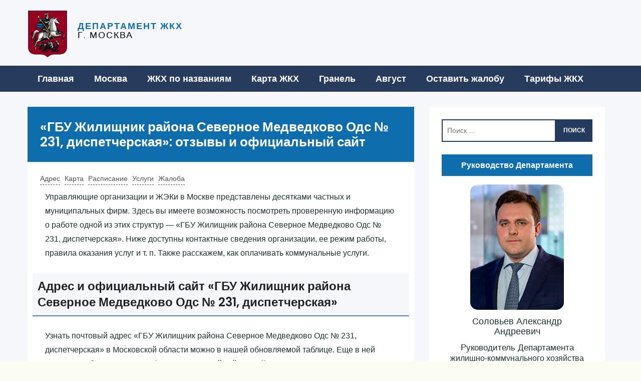

--- FILE ---
content_type: text/html; charset=UTF-8
request_url: https://mos-zhkh.ru/gbu-zhilishchnik-rayona-severnoe-medvedkovo-ods-no-231-dispetcherskaya/
body_size: 20730
content:
<!DOCTYPE html>
<html lang="ru-RU"
	prefix="og: https://ogp.me/ns#" >
<head>
	<!--<script async src="https://pagead2.googlesyndication.com/pagead/js/adsbygoogle.js?client=ca-pub-6392430679148736"
     crossorigin="anonymous"></script>-->
	<meta charset="UTF-8">
	<meta http-equiv="X-UA-Compatible" content="IE=edge">
	<meta name="viewport" content="width=device-width, initial-scale=1">
	<link href="https://fonts.googleapis.com/css?family=Roboto:400,400i,500,500i,700,700i&amp;subset=cyrillic" rel="stylesheet">
	<link rel="stylesheet" href="/wp-content/themes/handbook/css/fontawesome-all.css">
		<title>«‎ГБУ Жилищник района Северное Медведково Одс № 231, диспетчерская»‎: телефон справочной и адрес в Москве</title>

		<!-- All in One SEO 4.1.7 -->
		<meta name="description" content="Для жилищной компании «‎ГБУ Жилищник района Северное Медведково Одс № 231, диспетчерская»‎ указаны: время работы, транспортные связи в Москве, телефон диспетчерской службы и адрес официального сайта." />
		<meta name="robots" content="max-image-preview:large" />
		<link rel="canonical" href="https://mos-zhkh.ru/gbu-zhilishchnik-rayona-severnoe-medvedkovo-ods-no-231-dispetcherskaya/" />
		<meta property="og:locale" content="ru_RU" />
		<meta property="og:site_name" content="ЖКХ Москва -" />
		<meta property="og:type" content="article" />
		<meta property="og:title" content="«‎ГБУ Жилищник района Северное Медведково Одс № 231, диспетчерская»‎: телефон справочной и адрес в Москве" />
		<meta property="og:description" content="Для жилищной компании «‎ГБУ Жилищник района Северное Медведково Одс № 231, диспетчерская»‎ указаны: время работы, транспортные связи в Москве, телефон диспетчерской службы и адрес официального сайта." />
		<meta property="og:url" content="https://mos-zhkh.ru/gbu-zhilishchnik-rayona-severnoe-medvedkovo-ods-no-231-dispetcherskaya/" />
		<meta property="og:image" content="https://mos-zhkh.ru/wp-content/uploads/logo.png" />
		<meta property="og:image:secure_url" content="https://mos-zhkh.ru/wp-content/uploads/logo.png" />
		<meta property="og:image:width" content="134" />
		<meta property="og:image:height" content="160" />
		<meta property="article:published_time" content="2021-07-20T03:20:44+00:00" />
		<meta property="article:modified_time" content="-001-11-30T00:00:00+00:00" />
		<meta name="twitter:card" content="summary" />
		<meta name="twitter:title" content="«‎ГБУ Жилищник района Северное Медведково Одс № 231, диспетчерская»‎: телефон справочной и адрес в Москве" />
		<meta name="twitter:description" content="Для жилищной компании «‎ГБУ Жилищник района Северное Медведково Одс № 231, диспетчерская»‎ указаны: время работы, транспортные связи в Москве, телефон диспетчерской службы и адрес официального сайта." />
		<meta name="twitter:image" content="https://mos-zhkh.ru/wp-content/uploads/logo.png" />
		<script type="application/ld+json" class="aioseo-schema">
			{"@context":"https:\/\/schema.org","@graph":[{"@type":"WebSite","@id":"https:\/\/mos-zhkh.ru\/#website","url":"https:\/\/mos-zhkh.ru\/","name":"\u0416\u041a\u0425 \u041c\u043e\u0441\u043a\u0432\u0430","inLanguage":"ru-RU","publisher":{"@id":"https:\/\/mos-zhkh.ru\/#organization"}},{"@type":"Organization","@id":"https:\/\/mos-zhkh.ru\/#organization","name":"\u0416\u041a\u0425 \u041c\u043e\u0441\u043a\u0432\u0430","url":"https:\/\/mos-zhkh.ru\/","logo":{"@type":"ImageObject","@id":"https:\/\/mos-zhkh.ru\/#organizationLogo","url":"https:\/\/mos-zhkh.ru\/wp-content\/uploads\/logo.png","width":134,"height":160,"caption":"\u041b\u043e\u0433\u043e\u0442\u0438\u043f"},"image":{"@id":"https:\/\/mos-zhkh.ru\/#organizationLogo"}},{"@type":"BreadcrumbList","@id":"https:\/\/mos-zhkh.ru\/gbu-zhilishchnik-rayona-severnoe-medvedkovo-ods-no-231-dispetcherskaya\/#breadcrumblist","itemListElement":[{"@type":"ListItem","@id":"https:\/\/mos-zhkh.ru\/#listItem","position":1,"item":{"@type":"WebPage","@id":"https:\/\/mos-zhkh.ru\/","name":"\u0413\u043b\u0430\u0432\u043d\u0430\u044f","description":"\u041d\u0430 \u043d\u0430\u0448\u0435\u043c \u0441\u0430\u0439\u0442\u0435 \u0441\u043c\u043e\u0436\u0435\u0442\u0435 \u043d\u0430\u0439\u0442\u0438 \u0430\u0434\u0440\u0435\u0441\u0430 \u0438 \u0442\u0435\u043b\u0435\u0444\u043e\u043d\u044b \u0443\u043f\u0440\u0430\u0432\u043b\u044f\u044e\u0449\u0438\u0445 \u043a\u043e\u043c\u043f\u0430\u043d\u0438\u0439 \u0432 \u0440\u0430\u0439\u043e\u043d\u0430\u0445 \u0438 \u043e\u043a\u0440\u0443\u0433\u0430\u0445 \u041c\u043e\u0441\u043a\u0432\u044b. \u0410\u0434\u0440\u0435\u0441\u0430 \u0438 \u0440\u0435\u0436\u0438\u043c \u0440\u0430\u0431\u043e\u0442\u044b \u0432\u0441\u0435\u0445 \u0416\u042d\u041a\u043e\u0432 \u0438 \u0422\u0421\u0416 \u0433\u043e\u0440\u043e\u0434\u043e\u0432 \u0438 \u043d\u0430\u0441\u0435\u043b\u0435\u043d\u043d\u044b\u0445 \u043f\u0443\u043d\u043a\u0442\u043e\u0432 \u041c\u043e\u0441\u043a\u043e\u0432\u0441\u043a\u043e\u0439 \u043e\u0431\u043b\u0430\u0441\u0442\u0438. \u041e\u0431\u044f\u0437\u0430\u043d\u043d\u043e\u0441\u0442\u0438 \u0443\u043f\u0440\u0430\u0432\u043b\u044f\u044e\u0449\u0435\u0439 \u043a\u043e\u043c\u043f\u0430\u043d\u0438\u0438 \u043f\u043e \u0416\u041a \u0420\u0424.","url":"https:\/\/mos-zhkh.ru\/"},"nextItem":"https:\/\/mos-zhkh.ru\/gbu-zhilishchnik-rayona-severnoe-medvedkovo-ods-no-231-dispetcherskaya\/#listItem"},{"@type":"ListItem","@id":"https:\/\/mos-zhkh.ru\/gbu-zhilishchnik-rayona-severnoe-medvedkovo-ods-no-231-dispetcherskaya\/#listItem","position":2,"item":{"@type":"WebPage","@id":"https:\/\/mos-zhkh.ru\/gbu-zhilishchnik-rayona-severnoe-medvedkovo-ods-no-231-dispetcherskaya\/","name":"\u00ab\u200e\u0413\u0411\u0423 \u0416\u0438\u043b\u0438\u0449\u043d\u0438\u043a \u0440\u0430\u0439\u043e\u043d\u0430 \u0421\u0435\u0432\u0435\u0440\u043d\u043e\u0435 \u041c\u0435\u0434\u0432\u0435\u0434\u043a\u043e\u0432\u043e \u041e\u0434\u0441 \u2116 231, \u0434\u0438\u0441\u043f\u0435\u0442\u0447\u0435\u0440\u0441\u043a\u0430\u044f\u00bb\u200e: \u043e\u0442\u0437\u044b\u0432\u044b \u0438 \u043e\u0444\u0438\u0446\u0438\u0430\u043b\u044c\u043d\u044b\u0439 \u0441\u0430\u0439\u0442","description":"\u0414\u043b\u044f \u0436\u0438\u043b\u0438\u0449\u043d\u043e\u0439 \u043a\u043e\u043c\u043f\u0430\u043d\u0438\u0438 \u00ab\u200e\u0413\u0411\u0423 \u0416\u0438\u043b\u0438\u0449\u043d\u0438\u043a \u0440\u0430\u0439\u043e\u043d\u0430 \u0421\u0435\u0432\u0435\u0440\u043d\u043e\u0435 \u041c\u0435\u0434\u0432\u0435\u0434\u043a\u043e\u0432\u043e \u041e\u0434\u0441 \u2116 231, \u0434\u0438\u0441\u043f\u0435\u0442\u0447\u0435\u0440\u0441\u043a\u0430\u044f\u00bb\u200e \u0443\u043a\u0430\u0437\u0430\u043d\u044b: \u0432\u0440\u0435\u043c\u044f \u0440\u0430\u0431\u043e\u0442\u044b, \u0442\u0440\u0430\u043d\u0441\u043f\u043e\u0440\u0442\u043d\u044b\u0435 \u0441\u0432\u044f\u0437\u0438 \u0432 \u041c\u043e\u0441\u043a\u0432\u0435, \u0442\u0435\u043b\u0435\u0444\u043e\u043d \u0434\u0438\u0441\u043f\u0435\u0442\u0447\u0435\u0440\u0441\u043a\u043e\u0439 \u0441\u043b\u0443\u0436\u0431\u044b \u0438 \u0430\u0434\u0440\u0435\u0441 \u043e\u0444\u0438\u0446\u0438\u0430\u043b\u044c\u043d\u043e\u0433\u043e \u0441\u0430\u0439\u0442\u0430.","url":"https:\/\/mos-zhkh.ru\/gbu-zhilishchnik-rayona-severnoe-medvedkovo-ods-no-231-dispetcherskaya\/"},"previousItem":"https:\/\/mos-zhkh.ru\/#listItem"}]},{"@type":"Person","@id":"https:\/\/mos-zhkh.ru\/author\/mirsmoszhkhru\/#author","url":"https:\/\/mos-zhkh.ru\/author\/mirsmoszhkhru\/","name":"mirsmoszhkhru","image":{"@type":"ImageObject","@id":"https:\/\/mos-zhkh.ru\/gbu-zhilishchnik-rayona-severnoe-medvedkovo-ods-no-231-dispetcherskaya\/#authorImage","url":"https:\/\/secure.gravatar.com\/avatar\/e5eb51d5d884d10a4dfe615b8d4909c45ed852e03de48bec91840e809350b933?s=96&d=mm&r=g","width":96,"height":96,"caption":"mirsmoszhkhru"}},{"@type":"WebPage","@id":"https:\/\/mos-zhkh.ru\/gbu-zhilishchnik-rayona-severnoe-medvedkovo-ods-no-231-dispetcherskaya\/#webpage","url":"https:\/\/mos-zhkh.ru\/gbu-zhilishchnik-rayona-severnoe-medvedkovo-ods-no-231-dispetcherskaya\/","name":"\u00ab\u200e\u0413\u0411\u0423 \u0416\u0438\u043b\u0438\u0449\u043d\u0438\u043a \u0440\u0430\u0439\u043e\u043d\u0430 \u0421\u0435\u0432\u0435\u0440\u043d\u043e\u0435 \u041c\u0435\u0434\u0432\u0435\u0434\u043a\u043e\u0432\u043e \u041e\u0434\u0441 \u2116 231, \u0434\u0438\u0441\u043f\u0435\u0442\u0447\u0435\u0440\u0441\u043a\u0430\u044f\u00bb\u200e: \u0442\u0435\u043b\u0435\u0444\u043e\u043d \u0441\u043f\u0440\u0430\u0432\u043e\u0447\u043d\u043e\u0439 \u0438 \u0430\u0434\u0440\u0435\u0441 \u0432 \u041c\u043e\u0441\u043a\u0432\u0435","description":"\u0414\u043b\u044f \u0436\u0438\u043b\u0438\u0449\u043d\u043e\u0439 \u043a\u043e\u043c\u043f\u0430\u043d\u0438\u0438 \u00ab\u200e\u0413\u0411\u0423 \u0416\u0438\u043b\u0438\u0449\u043d\u0438\u043a \u0440\u0430\u0439\u043e\u043d\u0430 \u0421\u0435\u0432\u0435\u0440\u043d\u043e\u0435 \u041c\u0435\u0434\u0432\u0435\u0434\u043a\u043e\u0432\u043e \u041e\u0434\u0441 \u2116 231, \u0434\u0438\u0441\u043f\u0435\u0442\u0447\u0435\u0440\u0441\u043a\u0430\u044f\u00bb\u200e \u0443\u043a\u0430\u0437\u0430\u043d\u044b: \u0432\u0440\u0435\u043c\u044f \u0440\u0430\u0431\u043e\u0442\u044b, \u0442\u0440\u0430\u043d\u0441\u043f\u043e\u0440\u0442\u043d\u044b\u0435 \u0441\u0432\u044f\u0437\u0438 \u0432 \u041c\u043e\u0441\u043a\u0432\u0435, \u0442\u0435\u043b\u0435\u0444\u043e\u043d \u0434\u0438\u0441\u043f\u0435\u0442\u0447\u0435\u0440\u0441\u043a\u043e\u0439 \u0441\u043b\u0443\u0436\u0431\u044b \u0438 \u0430\u0434\u0440\u0435\u0441 \u043e\u0444\u0438\u0446\u0438\u0430\u043b\u044c\u043d\u043e\u0433\u043e \u0441\u0430\u0439\u0442\u0430.","inLanguage":"ru-RU","isPartOf":{"@id":"https:\/\/mos-zhkh.ru\/#website"},"breadcrumb":{"@id":"https:\/\/mos-zhkh.ru\/gbu-zhilishchnik-rayona-severnoe-medvedkovo-ods-no-231-dispetcherskaya\/#breadcrumblist"},"author":"https:\/\/mos-zhkh.ru\/author\/mirsmoszhkhru\/#author","creator":"https:\/\/mos-zhkh.ru\/author\/mirsmoszhkhru\/#author","datePublished":"2021-07-20T03:20:44+03:00","dateModified":"-0001-11-30T00:00:00+03:00"},{"@type":"BlogPosting","@id":"https:\/\/mos-zhkh.ru\/gbu-zhilishchnik-rayona-severnoe-medvedkovo-ods-no-231-dispetcherskaya\/#blogposting","name":"\u00ab\u200e\u0413\u0411\u0423 \u0416\u0438\u043b\u0438\u0449\u043d\u0438\u043a \u0440\u0430\u0439\u043e\u043d\u0430 \u0421\u0435\u0432\u0435\u0440\u043d\u043e\u0435 \u041c\u0435\u0434\u0432\u0435\u0434\u043a\u043e\u0432\u043e \u041e\u0434\u0441 \u2116 231, \u0434\u0438\u0441\u043f\u0435\u0442\u0447\u0435\u0440\u0441\u043a\u0430\u044f\u00bb\u200e: \u0442\u0435\u043b\u0435\u0444\u043e\u043d \u0441\u043f\u0440\u0430\u0432\u043e\u0447\u043d\u043e\u0439 \u0438 \u0430\u0434\u0440\u0435\u0441 \u0432 \u041c\u043e\u0441\u043a\u0432\u0435","description":"\u0414\u043b\u044f \u0436\u0438\u043b\u0438\u0449\u043d\u043e\u0439 \u043a\u043e\u043c\u043f\u0430\u043d\u0438\u0438 \u00ab\u200e\u0413\u0411\u0423 \u0416\u0438\u043b\u0438\u0449\u043d\u0438\u043a \u0440\u0430\u0439\u043e\u043d\u0430 \u0421\u0435\u0432\u0435\u0440\u043d\u043e\u0435 \u041c\u0435\u0434\u0432\u0435\u0434\u043a\u043e\u0432\u043e \u041e\u0434\u0441 \u2116 231, \u0434\u0438\u0441\u043f\u0435\u0442\u0447\u0435\u0440\u0441\u043a\u0430\u044f\u00bb\u200e \u0443\u043a\u0430\u0437\u0430\u043d\u044b: \u0432\u0440\u0435\u043c\u044f \u0440\u0430\u0431\u043e\u0442\u044b, \u0442\u0440\u0430\u043d\u0441\u043f\u043e\u0440\u0442\u043d\u044b\u0435 \u0441\u0432\u044f\u0437\u0438 \u0432 \u041c\u043e\u0441\u043a\u0432\u0435, \u0442\u0435\u043b\u0435\u0444\u043e\u043d \u0434\u0438\u0441\u043f\u0435\u0442\u0447\u0435\u0440\u0441\u043a\u043e\u0439 \u0441\u043b\u0443\u0436\u0431\u044b \u0438 \u0430\u0434\u0440\u0435\u0441 \u043e\u0444\u0438\u0446\u0438\u0430\u043b\u044c\u043d\u043e\u0433\u043e \u0441\u0430\u0439\u0442\u0430.","inLanguage":"ru-RU","headline":"\u00ab\u200e\u0413\u0411\u0423 \u0416\u0438\u043b\u0438\u0449\u043d\u0438\u043a \u0440\u0430\u0439\u043e\u043d\u0430 \u0421\u0435\u0432\u0435\u0440\u043d\u043e\u0435 \u041c\u0435\u0434\u0432\u0435\u0434\u043a\u043e\u0432\u043e \u041e\u0434\u0441 \u2116 231, \u0434\u0438\u0441\u043f\u0435\u0442\u0447\u0435\u0440\u0441\u043a\u0430\u044f\u00bb\u200e: \u043e\u0442\u0437\u044b\u0432\u044b \u0438 \u043e\u0444\u0438\u0446\u0438\u0430\u043b\u044c\u043d\u044b\u0439 \u0441\u0430\u0439\u0442","author":{"@id":"https:\/\/mos-zhkh.ru\/author\/mirsmoszhkhru\/#author"},"publisher":{"@id":"https:\/\/mos-zhkh.ru\/#organization"},"datePublished":"2021-07-20T03:20:44+03:00","dateModified":"-0001-11-30T00:00:00+03:00","articleSection":"\u0412\u0441\u0435 \u0416\u041a\u0425","mainEntityOfPage":{"@id":"https:\/\/mos-zhkh.ru\/gbu-zhilishchnik-rayona-severnoe-medvedkovo-ods-no-231-dispetcherskaya\/#webpage"},"isPartOf":{"@id":"https:\/\/mos-zhkh.ru\/gbu-zhilishchnik-rayona-severnoe-medvedkovo-ods-no-231-dispetcherskaya\/#webpage"},"image":{"@type":"ImageObject","@id":"https:\/\/mos-zhkh.ru\/#articleImage","url":"https:\/\/mos-zhkh.ru\/wp-content\/uploads\/podat-pokazaniya-shchetchika.jpg","width":1525,"height":824,"caption":"\u041a\u0430\u043a \u043f\u043e\u0434\u0430\u0442\u044c \u043f\u043e\u043a\u0430\u0437\u0430\u043d\u0438\u044f \u0441\u0447\u0435\u0442\u0447\u0438\u043a\u0430"}}]}
		</script>
		<!-- All in One SEO -->


		<style type="text/css">
			.mistape-test, .mistape_mistake_inner {color: #E42029 !important;}
			#mistape_dialog h2::before, #mistape_dialog .mistape_action, .mistape-letter-back {background-color: #E42029 !important; }
			#mistape_reported_text:before, #mistape_reported_text:after {border-color: #E42029 !important;}
            .mistape-letter-front .front-left {border-left-color: #E42029 !important;}
            .mistape-letter-front .front-right {border-right-color: #E42029 !important;}
            .mistape-letter-front .front-bottom, .mistape-letter-back > .mistape-letter-back-top, .mistape-letter-top {border-bottom-color: #E42029 !important;}
            .mistape-logo svg {fill: #E42029 !important;}
		</style>
		<style id='wp-img-auto-sizes-contain-inline-css' type='text/css'>
img:is([sizes=auto i],[sizes^="auto," i]){contain-intrinsic-size:3000px 1500px}
/*# sourceURL=wp-img-auto-sizes-contain-inline-css */
</style>
<style id='wp-block-library-inline-css' type='text/css'>
:root{--wp-block-synced-color:#7a00df;--wp-block-synced-color--rgb:122,0,223;--wp-bound-block-color:var(--wp-block-synced-color);--wp-editor-canvas-background:#ddd;--wp-admin-theme-color:#007cba;--wp-admin-theme-color--rgb:0,124,186;--wp-admin-theme-color-darker-10:#006ba1;--wp-admin-theme-color-darker-10--rgb:0,107,160.5;--wp-admin-theme-color-darker-20:#005a87;--wp-admin-theme-color-darker-20--rgb:0,90,135;--wp-admin-border-width-focus:2px}@media (min-resolution:192dpi){:root{--wp-admin-border-width-focus:1.5px}}.wp-element-button{cursor:pointer}:root .has-very-light-gray-background-color{background-color:#eee}:root .has-very-dark-gray-background-color{background-color:#313131}:root .has-very-light-gray-color{color:#eee}:root .has-very-dark-gray-color{color:#313131}:root .has-vivid-green-cyan-to-vivid-cyan-blue-gradient-background{background:linear-gradient(135deg,#00d084,#0693e3)}:root .has-purple-crush-gradient-background{background:linear-gradient(135deg,#34e2e4,#4721fb 50%,#ab1dfe)}:root .has-hazy-dawn-gradient-background{background:linear-gradient(135deg,#faaca8,#dad0ec)}:root .has-subdued-olive-gradient-background{background:linear-gradient(135deg,#fafae1,#67a671)}:root .has-atomic-cream-gradient-background{background:linear-gradient(135deg,#fdd79a,#004a59)}:root .has-nightshade-gradient-background{background:linear-gradient(135deg,#330968,#31cdcf)}:root .has-midnight-gradient-background{background:linear-gradient(135deg,#020381,#2874fc)}:root{--wp--preset--font-size--normal:16px;--wp--preset--font-size--huge:42px}.has-regular-font-size{font-size:1em}.has-larger-font-size{font-size:2.625em}.has-normal-font-size{font-size:var(--wp--preset--font-size--normal)}.has-huge-font-size{font-size:var(--wp--preset--font-size--huge)}.has-text-align-center{text-align:center}.has-text-align-left{text-align:left}.has-text-align-right{text-align:right}.has-fit-text{white-space:nowrap!important}#end-resizable-editor-section{display:none}.aligncenter{clear:both}.items-justified-left{justify-content:flex-start}.items-justified-center{justify-content:center}.items-justified-right{justify-content:flex-end}.items-justified-space-between{justify-content:space-between}.screen-reader-text{border:0;clip-path:inset(50%);height:1px;margin:-1px;overflow:hidden;padding:0;position:absolute;width:1px;word-wrap:normal!important}.screen-reader-text:focus{background-color:#ddd;clip-path:none;color:#444;display:block;font-size:1em;height:auto;left:5px;line-height:normal;padding:15px 23px 14px;text-decoration:none;top:5px;width:auto;z-index:100000}html :where(.has-border-color){border-style:solid}html :where([style*=border-top-color]){border-top-style:solid}html :where([style*=border-right-color]){border-right-style:solid}html :where([style*=border-bottom-color]){border-bottom-style:solid}html :where([style*=border-left-color]){border-left-style:solid}html :where([style*=border-width]){border-style:solid}html :where([style*=border-top-width]){border-top-style:solid}html :where([style*=border-right-width]){border-right-style:solid}html :where([style*=border-bottom-width]){border-bottom-style:solid}html :where([style*=border-left-width]){border-left-style:solid}html :where(img[class*=wp-image-]){height:auto;max-width:100%}:where(figure){margin:0 0 1em}html :where(.is-position-sticky){--wp-admin--admin-bar--position-offset:var(--wp-admin--admin-bar--height,0px)}@media screen and (max-width:600px){html :where(.is-position-sticky){--wp-admin--admin-bar--position-offset:0px}}

/*# sourceURL=wp-block-library-inline-css */
</style><style id='global-styles-inline-css' type='text/css'>
:root{--wp--preset--aspect-ratio--square: 1;--wp--preset--aspect-ratio--4-3: 4/3;--wp--preset--aspect-ratio--3-4: 3/4;--wp--preset--aspect-ratio--3-2: 3/2;--wp--preset--aspect-ratio--2-3: 2/3;--wp--preset--aspect-ratio--16-9: 16/9;--wp--preset--aspect-ratio--9-16: 9/16;--wp--preset--color--black: #000000;--wp--preset--color--cyan-bluish-gray: #abb8c3;--wp--preset--color--white: #ffffff;--wp--preset--color--pale-pink: #f78da7;--wp--preset--color--vivid-red: #cf2e2e;--wp--preset--color--luminous-vivid-orange: #ff6900;--wp--preset--color--luminous-vivid-amber: #fcb900;--wp--preset--color--light-green-cyan: #7bdcb5;--wp--preset--color--vivid-green-cyan: #00d084;--wp--preset--color--pale-cyan-blue: #8ed1fc;--wp--preset--color--vivid-cyan-blue: #0693e3;--wp--preset--color--vivid-purple: #9b51e0;--wp--preset--gradient--vivid-cyan-blue-to-vivid-purple: linear-gradient(135deg,rgb(6,147,227) 0%,rgb(155,81,224) 100%);--wp--preset--gradient--light-green-cyan-to-vivid-green-cyan: linear-gradient(135deg,rgb(122,220,180) 0%,rgb(0,208,130) 100%);--wp--preset--gradient--luminous-vivid-amber-to-luminous-vivid-orange: linear-gradient(135deg,rgb(252,185,0) 0%,rgb(255,105,0) 100%);--wp--preset--gradient--luminous-vivid-orange-to-vivid-red: linear-gradient(135deg,rgb(255,105,0) 0%,rgb(207,46,46) 100%);--wp--preset--gradient--very-light-gray-to-cyan-bluish-gray: linear-gradient(135deg,rgb(238,238,238) 0%,rgb(169,184,195) 100%);--wp--preset--gradient--cool-to-warm-spectrum: linear-gradient(135deg,rgb(74,234,220) 0%,rgb(151,120,209) 20%,rgb(207,42,186) 40%,rgb(238,44,130) 60%,rgb(251,105,98) 80%,rgb(254,248,76) 100%);--wp--preset--gradient--blush-light-purple: linear-gradient(135deg,rgb(255,206,236) 0%,rgb(152,150,240) 100%);--wp--preset--gradient--blush-bordeaux: linear-gradient(135deg,rgb(254,205,165) 0%,rgb(254,45,45) 50%,rgb(107,0,62) 100%);--wp--preset--gradient--luminous-dusk: linear-gradient(135deg,rgb(255,203,112) 0%,rgb(199,81,192) 50%,rgb(65,88,208) 100%);--wp--preset--gradient--pale-ocean: linear-gradient(135deg,rgb(255,245,203) 0%,rgb(182,227,212) 50%,rgb(51,167,181) 100%);--wp--preset--gradient--electric-grass: linear-gradient(135deg,rgb(202,248,128) 0%,rgb(113,206,126) 100%);--wp--preset--gradient--midnight: linear-gradient(135deg,rgb(2,3,129) 0%,rgb(40,116,252) 100%);--wp--preset--font-size--small: 13px;--wp--preset--font-size--medium: 20px;--wp--preset--font-size--large: 36px;--wp--preset--font-size--x-large: 42px;--wp--preset--spacing--20: 0.44rem;--wp--preset--spacing--30: 0.67rem;--wp--preset--spacing--40: 1rem;--wp--preset--spacing--50: 1.5rem;--wp--preset--spacing--60: 2.25rem;--wp--preset--spacing--70: 3.38rem;--wp--preset--spacing--80: 5.06rem;--wp--preset--shadow--natural: 6px 6px 9px rgba(0, 0, 0, 0.2);--wp--preset--shadow--deep: 12px 12px 50px rgba(0, 0, 0, 0.4);--wp--preset--shadow--sharp: 6px 6px 0px rgba(0, 0, 0, 0.2);--wp--preset--shadow--outlined: 6px 6px 0px -3px rgb(255, 255, 255), 6px 6px rgb(0, 0, 0);--wp--preset--shadow--crisp: 6px 6px 0px rgb(0, 0, 0);}:where(.is-layout-flex){gap: 0.5em;}:where(.is-layout-grid){gap: 0.5em;}body .is-layout-flex{display: flex;}.is-layout-flex{flex-wrap: wrap;align-items: center;}.is-layout-flex > :is(*, div){margin: 0;}body .is-layout-grid{display: grid;}.is-layout-grid > :is(*, div){margin: 0;}:where(.wp-block-columns.is-layout-flex){gap: 2em;}:where(.wp-block-columns.is-layout-grid){gap: 2em;}:where(.wp-block-post-template.is-layout-flex){gap: 1.25em;}:where(.wp-block-post-template.is-layout-grid){gap: 1.25em;}.has-black-color{color: var(--wp--preset--color--black) !important;}.has-cyan-bluish-gray-color{color: var(--wp--preset--color--cyan-bluish-gray) !important;}.has-white-color{color: var(--wp--preset--color--white) !important;}.has-pale-pink-color{color: var(--wp--preset--color--pale-pink) !important;}.has-vivid-red-color{color: var(--wp--preset--color--vivid-red) !important;}.has-luminous-vivid-orange-color{color: var(--wp--preset--color--luminous-vivid-orange) !important;}.has-luminous-vivid-amber-color{color: var(--wp--preset--color--luminous-vivid-amber) !important;}.has-light-green-cyan-color{color: var(--wp--preset--color--light-green-cyan) !important;}.has-vivid-green-cyan-color{color: var(--wp--preset--color--vivid-green-cyan) !important;}.has-pale-cyan-blue-color{color: var(--wp--preset--color--pale-cyan-blue) !important;}.has-vivid-cyan-blue-color{color: var(--wp--preset--color--vivid-cyan-blue) !important;}.has-vivid-purple-color{color: var(--wp--preset--color--vivid-purple) !important;}.has-black-background-color{background-color: var(--wp--preset--color--black) !important;}.has-cyan-bluish-gray-background-color{background-color: var(--wp--preset--color--cyan-bluish-gray) !important;}.has-white-background-color{background-color: var(--wp--preset--color--white) !important;}.has-pale-pink-background-color{background-color: var(--wp--preset--color--pale-pink) !important;}.has-vivid-red-background-color{background-color: var(--wp--preset--color--vivid-red) !important;}.has-luminous-vivid-orange-background-color{background-color: var(--wp--preset--color--luminous-vivid-orange) !important;}.has-luminous-vivid-amber-background-color{background-color: var(--wp--preset--color--luminous-vivid-amber) !important;}.has-light-green-cyan-background-color{background-color: var(--wp--preset--color--light-green-cyan) !important;}.has-vivid-green-cyan-background-color{background-color: var(--wp--preset--color--vivid-green-cyan) !important;}.has-pale-cyan-blue-background-color{background-color: var(--wp--preset--color--pale-cyan-blue) !important;}.has-vivid-cyan-blue-background-color{background-color: var(--wp--preset--color--vivid-cyan-blue) !important;}.has-vivid-purple-background-color{background-color: var(--wp--preset--color--vivid-purple) !important;}.has-black-border-color{border-color: var(--wp--preset--color--black) !important;}.has-cyan-bluish-gray-border-color{border-color: var(--wp--preset--color--cyan-bluish-gray) !important;}.has-white-border-color{border-color: var(--wp--preset--color--white) !important;}.has-pale-pink-border-color{border-color: var(--wp--preset--color--pale-pink) !important;}.has-vivid-red-border-color{border-color: var(--wp--preset--color--vivid-red) !important;}.has-luminous-vivid-orange-border-color{border-color: var(--wp--preset--color--luminous-vivid-orange) !important;}.has-luminous-vivid-amber-border-color{border-color: var(--wp--preset--color--luminous-vivid-amber) !important;}.has-light-green-cyan-border-color{border-color: var(--wp--preset--color--light-green-cyan) !important;}.has-vivid-green-cyan-border-color{border-color: var(--wp--preset--color--vivid-green-cyan) !important;}.has-pale-cyan-blue-border-color{border-color: var(--wp--preset--color--pale-cyan-blue) !important;}.has-vivid-cyan-blue-border-color{border-color: var(--wp--preset--color--vivid-cyan-blue) !important;}.has-vivid-purple-border-color{border-color: var(--wp--preset--color--vivid-purple) !important;}.has-vivid-cyan-blue-to-vivid-purple-gradient-background{background: var(--wp--preset--gradient--vivid-cyan-blue-to-vivid-purple) !important;}.has-light-green-cyan-to-vivid-green-cyan-gradient-background{background: var(--wp--preset--gradient--light-green-cyan-to-vivid-green-cyan) !important;}.has-luminous-vivid-amber-to-luminous-vivid-orange-gradient-background{background: var(--wp--preset--gradient--luminous-vivid-amber-to-luminous-vivid-orange) !important;}.has-luminous-vivid-orange-to-vivid-red-gradient-background{background: var(--wp--preset--gradient--luminous-vivid-orange-to-vivid-red) !important;}.has-very-light-gray-to-cyan-bluish-gray-gradient-background{background: var(--wp--preset--gradient--very-light-gray-to-cyan-bluish-gray) !important;}.has-cool-to-warm-spectrum-gradient-background{background: var(--wp--preset--gradient--cool-to-warm-spectrum) !important;}.has-blush-light-purple-gradient-background{background: var(--wp--preset--gradient--blush-light-purple) !important;}.has-blush-bordeaux-gradient-background{background: var(--wp--preset--gradient--blush-bordeaux) !important;}.has-luminous-dusk-gradient-background{background: var(--wp--preset--gradient--luminous-dusk) !important;}.has-pale-ocean-gradient-background{background: var(--wp--preset--gradient--pale-ocean) !important;}.has-electric-grass-gradient-background{background: var(--wp--preset--gradient--electric-grass) !important;}.has-midnight-gradient-background{background: var(--wp--preset--gradient--midnight) !important;}.has-small-font-size{font-size: var(--wp--preset--font-size--small) !important;}.has-medium-font-size{font-size: var(--wp--preset--font-size--medium) !important;}.has-large-font-size{font-size: var(--wp--preset--font-size--large) !important;}.has-x-large-font-size{font-size: var(--wp--preset--font-size--x-large) !important;}
/*# sourceURL=global-styles-inline-css */
</style>

<style id='classic-theme-styles-inline-css' type='text/css'>
/*! This file is auto-generated */
.wp-block-button__link{color:#fff;background-color:#32373c;border-radius:9999px;box-shadow:none;text-decoration:none;padding:calc(.667em + 2px) calc(1.333em + 2px);font-size:1.125em}.wp-block-file__button{background:#32373c;color:#fff;text-decoration:none}
/*# sourceURL=/wp-includes/css/classic-themes.min.css */
</style>
<link rel='stylesheet' id='leaflet-css' href='https://mos-zhkh.ru/wp-content/plugins/BanksMap//assets/leaflet.css' type='text/css' media='all' />
<link rel='stylesheet' id='MarkerCluster-css' href='https://mos-zhkh.ru/wp-content/plugins/BanksMap//assets/MarkerCluster.css' type='text/css' media='all' />
<link rel='stylesheet' id='MarkerCluster.Default-css' href='https://mos-zhkh.ru/wp-content/plugins/BanksMap//assets/MarkerCluster.Default.css' type='text/css' media='all' />
<link rel='stylesheet' id='my-css' href='https://mos-zhkh.ru/wp-content/plugins/BanksMap//assets/my.css' type='text/css' media='all' />
<link rel='stylesheet' id='magnific-css' href='https://mos-zhkh.ru/wp-content/plugins/agreeable/css/magnific.css?ver=6.9' type='text/css' media='all' />
<link rel='stylesheet' id='agreeable-css-css' href='https://mos-zhkh.ru/wp-content/plugins/agreeable/css/front.css?ver=6.9' type='text/css' media='all' />
<link rel='stylesheet' id='mistape-front-css' href='https://mos-zhkh.ru/wp-content/plugins/mistape/assets/css/mistape-front.css?ver=1.3.9' type='text/css' media='all' />
<link rel='stylesheet' id='handbook-fonts-css' href='https://fonts.googleapis.com/css?family=Lato%3A400%2C700%2C400italic%2C700italic%7CPoppins%3A300%2C600&#038;ver=6.9#038;subset=latin%2Clatin-ext' type='text/css' media='all' />
<link rel='stylesheet' id='bootstrap-css' href='https://mos-zhkh.ru/wp-content/themes/handbook/css/bootstrap.css?ver=3.3.5' type='text/css' media='all' />
<link rel='stylesheet' id='handbook-css' href='https://mos-zhkh.ru/wp-content/themes/handbook/style.css?ver=6.9' type='text/css' media='all' />
<link rel='stylesheet' id='tablepress-default-css' href='https://mos-zhkh.ru/wp-content/plugins/tablepress/css/default.min.css?ver=1.14' type='text/css' media='all' />
<link rel='stylesheet' id='font-awesome-official-css' href='https://use.fontawesome.com/releases/v5.15.3/css/all.css' type='text/css' media='all' integrity="sha384-SZXxX4whJ79/gErwcOYf+zWLeJdY/qpuqC4cAa9rOGUstPomtqpuNWT9wdPEn2fk" crossorigin="anonymous" />
<link rel='stylesheet' id='font-awesome-official-v4shim-css' href='https://use.fontawesome.com/releases/v5.15.3/css/v4-shims.css' type='text/css' media='all' integrity="sha384-C2B+KlPW+WkR0Ld9loR1x3cXp7asA0iGVodhCoJ4hwrWm/d9qKS59BGisq+2Y0/D" crossorigin="anonymous" />
<style id='font-awesome-official-v4shim-inline-css' type='text/css'>
@font-face {
font-family: "FontAwesome";
font-display: block;
src: url("https://use.fontawesome.com/releases/v5.15.3/webfonts/fa-brands-400.eot"),
		url("https://use.fontawesome.com/releases/v5.15.3/webfonts/fa-brands-400.eot?#iefix") format("embedded-opentype"),
		url("https://use.fontawesome.com/releases/v5.15.3/webfonts/fa-brands-400.woff2") format("woff2"),
		url("https://use.fontawesome.com/releases/v5.15.3/webfonts/fa-brands-400.woff") format("woff"),
		url("https://use.fontawesome.com/releases/v5.15.3/webfonts/fa-brands-400.ttf") format("truetype"),
		url("https://use.fontawesome.com/releases/v5.15.3/webfonts/fa-brands-400.svg#fontawesome") format("svg");
}

@font-face {
font-family: "FontAwesome";
font-display: block;
src: url("https://use.fontawesome.com/releases/v5.15.3/webfonts/fa-solid-900.eot"),
		url("https://use.fontawesome.com/releases/v5.15.3/webfonts/fa-solid-900.eot?#iefix") format("embedded-opentype"),
		url("https://use.fontawesome.com/releases/v5.15.3/webfonts/fa-solid-900.woff2") format("woff2"),
		url("https://use.fontawesome.com/releases/v5.15.3/webfonts/fa-solid-900.woff") format("woff"),
		url("https://use.fontawesome.com/releases/v5.15.3/webfonts/fa-solid-900.ttf") format("truetype"),
		url("https://use.fontawesome.com/releases/v5.15.3/webfonts/fa-solid-900.svg#fontawesome") format("svg");
}

@font-face {
font-family: "FontAwesome";
font-display: block;
src: url("https://use.fontawesome.com/releases/v5.15.3/webfonts/fa-regular-400.eot"),
		url("https://use.fontawesome.com/releases/v5.15.3/webfonts/fa-regular-400.eot?#iefix") format("embedded-opentype"),
		url("https://use.fontawesome.com/releases/v5.15.3/webfonts/fa-regular-400.woff2") format("woff2"),
		url("https://use.fontawesome.com/releases/v5.15.3/webfonts/fa-regular-400.woff") format("woff"),
		url("https://use.fontawesome.com/releases/v5.15.3/webfonts/fa-regular-400.ttf") format("truetype"),
		url("https://use.fontawesome.com/releases/v5.15.3/webfonts/fa-regular-400.svg#fontawesome") format("svg");
unicode-range: U+F004-F005,U+F007,U+F017,U+F022,U+F024,U+F02E,U+F03E,U+F044,U+F057-F059,U+F06E,U+F070,U+F075,U+F07B-F07C,U+F080,U+F086,U+F089,U+F094,U+F09D,U+F0A0,U+F0A4-F0A7,U+F0C5,U+F0C7-F0C8,U+F0E0,U+F0EB,U+F0F3,U+F0F8,U+F0FE,U+F111,U+F118-F11A,U+F11C,U+F133,U+F144,U+F146,U+F14A,U+F14D-F14E,U+F150-F152,U+F15B-F15C,U+F164-F165,U+F185-F186,U+F191-F192,U+F1AD,U+F1C1-F1C9,U+F1CD,U+F1D8,U+F1E3,U+F1EA,U+F1F6,U+F1F9,U+F20A,U+F247-F249,U+F24D,U+F254-F25B,U+F25D,U+F267,U+F271-F274,U+F279,U+F28B,U+F28D,U+F2B5-F2B6,U+F2B9,U+F2BB,U+F2BD,U+F2C1-F2C2,U+F2D0,U+F2D2,U+F2DC,U+F2ED,U+F328,U+F358-F35B,U+F3A5,U+F3D1,U+F410,U+F4AD;
}
/*# sourceURL=font-awesome-official-v4shim-inline-css */
</style>
<script type="text/javascript" src="https://mos-zhkh.ru/wp-content/plugins/BanksMap//assets/leaflet.js?ver=6.9" id="leaflet-js"></script>
<script type="text/javascript" src="https://mos-zhkh.ru/wp-content/plugins/BanksMap//assets/leaflet.markercluster.js?ver=6.9" id="leaflet.markercluster-js"></script>
<script type="text/javascript" src="https://mos-zhkh.ru/wp-content/plugins/BanksMap//assets/csvToArray.v2.1.js?ver=6.9" id="csvToArray-js"></script>
<script type="text/javascript" id="jquery-core-js-extra">
/* <![CDATA[ */
var ad_display_service = {"status":""};
//# sourceURL=jquery-core-js-extra
/* ]]> */
</script>
<script type="text/javascript" src="https://mos-zhkh.ru/wp-includes/js/jquery/jquery.min.js?ver=3.7.1" id="jquery-core-js"></script>
<script type="text/javascript" src="https://mos-zhkh.ru/wp-includes/js/jquery/jquery-migrate.min.js?ver=3.4.1" id="jquery-migrate-js"></script>
<link rel="icon" href="https://mos-zhkh.ru/wp-content/uploads/logo-67x67.png" sizes="32x32" />
<link rel="icon" href="https://mos-zhkh.ru/wp-content/uploads/logo.png" sizes="192x192" />
<link rel="apple-touch-icon" href="https://mos-zhkh.ru/wp-content/uploads/logo.png" />
<meta name="msapplication-TileImage" content="https://mos-zhkh.ru/wp-content/uploads/logo.png" />
		<style type="text/css" id="wp-custom-css">
			.site-description{
	margin-left:20px;
	color:#000;
	font-weight:normal;
}

.zhkh-header{
	color:#0e6dad;
	font-weight:bold;
}

.site{
	background:#f6f7fb;
}


.img-about{
	height:250px;
	border-radius:15px;
}

.p-about{
	text-align:center;
}

.text-about{
	font-size:18px;
	line-height:1.15;
}

.text-about2{
	font-size:17px;
	line-height:1.15;
}

.text-about3{
	font-size:16px;
	line-height:1.15;
	margin-top:-10px;
}

.text-about4{
	text-align:left;
	margin-top:-10px;
	line-height:1;
}
.text-about4 a{
	font-size:14px;
}

.text-about4 a:hover{
	color:#97001e;
}

.corrupt img{
	width:175px;
}

.corrupt:hover{
	opacity:0.7;
}

#custom_html-4{
	margin-top:15px!important;
}

.entry-content{
	padding-left:10px;
	padding-right:10px;
}		</style>
		</head>

<body class="wp-singular post-template-default single single-post postid-33506 single-format-standard wp-custom-logo wp-theme-handbook" >

<div id="page" class="site">



	<div class="top-bar">
		<div class="container">
			<div class="top-bar-left pull-left">
							</div>

			<div class="top-bar-right pull-right text-right">
							</div>
		</div>
	</div><!-- .top-bar -->

	<header id="masthead" class="site-header">
		<div class="container container-header">
			<div class="site-branding text-left" style="flex-wrap:wrap;">
									<a href="https://mos-zhkh.ru/" class="custom-logo-link" rel="home"><img width="134" height="160" src="https://mos-zhkh.ru/wp-content/uploads/logo.png" class="custom-logo" alt="Логотип" decoding="async" /></a>					<p class="site-description"><span class="zhkh-header">Департамент ЖКХ</span><br>г. Москва</p>
								<div class="sidebar-toggle sidebar-toggle">
				<span></span> Меню
			</div>
							</div>
					</div>
	</header><!-- #masthead -->
				<nav id="site-navigation" class="main-navigation">
				<div class="container"><ul id="primary-menu" class="primary-menu text-left"><li id="menu-item-37712" class="menu-item menu-item-type-post_type menu-item-object-page menu-item-home menu-item-37712"><a href="https://mos-zhkh.ru/">Главная</a></li>
<li id="menu-item-37713" class="menu-item menu-item-type-custom menu-item-object-custom menu-item-37713"><a href="/zheki-tszh-goroda-moskva/">Москва</a></li>
<li id="menu-item-37718" class="menu-item menu-item-type-custom menu-item-object-custom menu-item-37718"><a href="/vse-zhkh/">ЖКХ по названиям</a></li>
<li id="menu-item-37814" class="menu-item menu-item-type-custom menu-item-object-custom menu-item-37814"><a href="/#map">Карта ЖКХ</a></li>
<li id="menu-item-37816" class="menu-item menu-item-type-custom menu-item-object-custom menu-item-37816"><a href="/granelzhkh/">Гранель</a></li>
<li id="menu-item-37817" class="menu-item menu-item-type-custom menu-item-object-custom menu-item-37817"><a href="/avgust-zhkh/">Август</a></li>
<li id="menu-item-37813" class="menu-item menu-item-type-custom menu-item-object-custom menu-item-37813"><a href="/#zhaloba">Оставить жалобу</a></li>
<li id="menu-item-37849" class="menu-item menu-item-type-custom menu-item-object-custom menu-item-37849"><a href="/tarify-zhkh-zhilishchno-kommunalnye-uslugi/">Тарифы ЖКХ</a></li>
</ul></div>			</nav><!-- #site-navigation -->
		
	<div class="container">
		<main id="main" class="site-main">
	<div class="row">
		<div class="col-md-9" id="content">

			
<article id="post-33506" class="post-33506 post type-post status-publish format-standard hentry tag-vse-zhkh">
	<header class="entry-header page-header">
		<!-- <div class="entry-meta">
			<div class="categories">Без рубрики</div>
		</div> -->
				<h1 class="entry-title page-title">«‎ГБУ Жилищник района Северное Медведково Одс № 231, диспетчерская»‎: отзывы и официальный сайт</h1>		
	</header><!-- .entry-header -->

	
	<div class="entry-content clearfix">
		
		<p>Управляющие организации и ЖЭКи в Москве представлены десятками частных и муниципальных фирм. Здесь вы имеете возможность посмотреть проверенную информацию о работе одной из этих структур — «‎ГБУ Жилищник района Северное Медведково Одс № 231, диспетчерская»‎. Ниже доступны контактные сведения организации, ее режим работы, правила оказания услуг и т. п. Также расскажем, как оплачивать коммунальные услуги.</p>
<h2 id="adres">Адрес и официальный сайт «‎ГБУ Жилищник района Северное Медведково Одс № 231, диспетчерская»‎</h2>
<p>Узнать почтовый адрес «‎ГБУ Жилищник района Северное Медведково Одс № 231, диспетчерская»‎ в Московской области можно в нашей обновляемой таблице. Еще в ней приведены бесплатные телефоны, актуальный сайт, e-mail и прочие полезные сведения.</p>

<table id="tablepress-25905" class="tablepress tablepress-id-25905">
<thead>
<tr class="row-1 odd">
	<th class="column-1">Название</th><th class="column-2">Адрес</th><th class="column-3">Контакты</th><th class="column-4">Часы приема</th>
</tr>
</thead>
<tbody class="row-hover">
<tr class="row-2 even">
	<td class="column-1">ГБУ Жилищник района Северное Медведково Одс № 231, диспетчерская</td><td class="column-2"><span class="ymaps-geolink">Сухонская ул., 11, Москва</span></td><td class="column-3"><a href="tel:+7 (495) 539-53-53">+7 (495) 539-53-53</a><br><a href="tel:+7 (495) 656-98-51">+7 (495) 656-98-51</a><br><a href="mailto:zhilishnik@gbusm.ru">zhilishnik@gbusm.ru</a><br><a href="mailto:sevmedpoverka@mail.ru">sevmedpoverka@mail.ru</a><br><a href="mailto:dolgiku@mail.ru">dolgiku@mail.ru</a><br><span class="hl" data-target="_blank" data-href="http://gbusm.ru/">http://gbusm.ru/</span></td><td class="column-4">ежедневно, круглосуточно</td>
</tr>
</tbody>
</table>

<p>Обратите внимание: не каждый вопрос требует поездки в офис. Клиенты имеют возможность позвонить в диспетчерскую службу по телефону горячей линии из таблицы и получить ответ не выходя из дома. Также для этих целей жители Москвы могут использовать официальный сайт структуры (<span class="hl" data-target="_blank" data-href="http://gbusm.ru/">http://gbusm.ru/</span>).</p>
<h3>Какая компания обслуживает мой дом по адресу</h3>
<p>Узнать обслуживающую компанию по адресу жители могут разнообразными способами:</p>
<ul>
<li>уточнить у жильцов дома;</li>
<li>найти информацию на стенде с объявлениями;</li>
<li>изучить чек за оплату услуг ЖКХ;</li>
<li>воспользоваться специализированными онлайн-площадками;</li>
<li>изучить бланк договора с управляющей компанией;</li>
<li>обратиться в ближайший МФЦ или местную администрацию.</li>
</ul>
<p>Еще один вариант — рассмотреть размещенную ниже <a href="#map">карту</a>. На ней собраны все управляющие компании Москвы и их контакты.</p>
<h2 id="map">Онлайн-карта отделений</h2>
<p>Адреса учреждения на карте Москвы:</p>

<div class="BankMap" id="map1534810007">  </div>

<script type="text/javascript">





  //var map = L.map('map1534810007').setView([46.350, 48.065], 12);
  var map = L.map('map1534810007');
  L.tileLayer('http://tiles.maps.sputnik.ru/{z}/{x}/{y}.png', {
    attribution: '<a href="http://maps.sputnik.ru/">Спутник</a> | &copy; Ростелеком | &copy; <a href="http://www.openstreetmap.org/copyright">OpenStreetMap</a>'
  }); //.addTo(map);

  var osm = L.tileLayer('https://{s}.tile.openstreetmap.org/{z}/{x}/{y}.png', {
  	maxZoom: 19,
  	attribution: '&copy; <a href="https://www.openstreetmap.org/copyright">OpenStreetMap</a> contributors'
  }).addTo(map);

  //map.scrollWheelZoom.disable();
  //        http://{s}.tile.openstreetmap.org/{z}/{x}/{y}.png

  var hospital= new L.icon({iconUrl: '/wp-content/uploads/zkh.png', iconSize: [80,80],iconAnchor: [20,20],});
  var polycl_array;
  var polycl = L.markerClusterGroup();
  //var polycl = L.layerGroup();
  jQuery.ajax({
      url: "/wp-content/uploads/gbu-zhilishchnik-rayona-severnoe-medvedkovo-ods-no-231-dispetcherskaya.tsv",
      dataType: 'text',
      cache: false
   }).done(function(csvAsString){
      polycl_array=csvAsString.csvToArray({fSep:'\t', rSep:'\r\n', quot:"'", head:false, trim:true });
      var centerX = 0;
      var centerY = 0;
      for (var i = 1; i < polycl_array.length; i++) {
        var lat_lon = polycl_array[i][0].split(" ");
        centerX = centerX + parseFloat(lat_lon[0]);
        centerY = centerY + parseFloat(lat_lon[1]);
      }
      centerX = centerX / (polycl_array.length-1);
      centerY = centerY / (polycl_array.length-1);
      //alert(centerX+"==="+centerY);
      map.setView([centerX, centerY], 12);

      var cols = polycl_array[0].length;
      for (var i = 1; i < polycl_array.length; i++) {
        var lat_lon = polycl_array[i][0].split(" ");
        var m = new L.Marker(new L.LatLng(lat_lon[0].replace(",", "."),lat_lon[1].replace(",", ".")),
        {icon: hospital}
        );
        var txt = '<p>'+polycl_array[i][1]+'</p>';
        for (var c = 2; c < cols; c++){
          if(polycl_array[i][c].length>2){
            if (polycl_array[0][c].length>2){
              txt += '<b>' + polycl_array[0][c] + ': </b>' + polycl_array[i][c] + '<br/>';
            }else{
              txt += polycl_array[i][c] + '<br/>';
            }
          }
        }
        m.bindPopup(txt, {closeOnEscapeKey: true});
        polycl.addLayer(m);
      }
   });
   map.addLayer(polycl);


</script>

<h2 id="rasp">График работы</h2>
<p>Расписание работы «‎ГБУ Жилищник района Северное Медведково Одс № 231, диспетчерская»‎:</p>
<p class="cnt">ежедневно, круглосуточно</p>
<p>Важно знать: в дни праздников режим работы организации может корректироваться.</p>
<h2>Как передать показания счетчиков</h2>
<p>Удобнее всего подать показания за водоснабжение, электроэнергию или газ — через интернет. Для этого нужен лишь личный кабинет на портале оплаты. Понятная инструкция по отправке показаний для физических лиц:</p>
<ol>
<li>Посещаем сайт <span class="hl" data-target="_blank" data-href="https://www.mos.ru/">mos.ru</span> и выбираем пункт меню «Услуги» – «Каталог услуг»:</li>
<li>После выбираем пункт меню «Жилье, ЖКУ, двор» и кликаем на подходящую услугу:</li>
<p><img fetchpriority="high" decoding="async" src="https://mos-zhkh.ru/wp-content/uploads/podat-pokazaniya-shchetchika.jpg" alt="Как подать показания счетчика" width="1525" height="824" class="aligncenter size-full wp-image-24583" srcset="https://mos-zhkh.ru/wp-content/uploads/podat-pokazaniya-shchetchika.jpg 1525w, https://mos-zhkh.ru/wp-content/uploads/podat-pokazaniya-shchetchika-300x162.jpg 300w, https://mos-zhkh.ru/wp-content/uploads/podat-pokazaniya-shchetchika-1024x553.jpg 1024w, https://mos-zhkh.ru/wp-content/uploads/podat-pokazaniya-shchetchika-768x415.jpg 768w" sizes="(max-width: 1525px) 100vw, 1525px" /></p>
<li>Далее следует внести информацию о доме и квартире, ввести код плательщика и отправить текущие показания. На этом же портале можно посмотреть счет за коммунальные услуги через интернет</li>
</ol>
<p>Еще можно воспользоваться другими вариантами: прием показаний по лицевому счету в расчетный центр, с помощью смс или по телефону горячей линий. Узнать о такой возможности жители могут непосредственно у консультантов ЖКХ.</p>
<h2 id="uslugi">Услуги по управлению многоквартирным домом</h2>
<p>Услуги, оказываемые жилищно-коммунальным хозяйством:</p>
<ul>
<li>благоустройство дворовых территорий многоквартирных домов;</li>
<li>прием оплаты услуг ЖКХ;</li>
<li>составление договора управления многоквартирным домом;</li>
<li>обеспечение работы систем водоснабжения;</li>
<li>ремонт общего освещения;</li>
<li>работы по утеплению дома;</li>
<li>ремонт и настройка центральной системы отопления;</li>
<li>очистка кровли от мусора.</li>
</ul>
<p>Все услуги управляющей компании в сфере ЖКХ оказываются согласно договорам и действующему законодательству.</p>
<p>Жильцы дома имеют право контролировать обязанности управляющей организации по управлению многоквартирным домом и следить за их выполнением.</p>
<blockquote><p>Больше данных об обязанностях ЖКХ вы можете узнать, посетив личный кабинет на сайте <span class="hl" data-target="_blank" data-href="http://gbusm.ru/">http://gbusm.ru/</span>.</p></blockquote>
<h2 id="zhaloba">Куда подать жалобу на управляющую компанию</h2>
<p>Некоторые граждане остаются недовольными деятельностью УК. Разберемся, куда подать жалобу на управляющую компанию, с целью заставить коммунальщиков оказывать услуги надлежащим образом.</p>
<p>Изначально претензия может быть отправлена непосредственно в управляющую компанию. Этот способ будет действенным, если жалоба относится к деятельности конкретных работников компании.</p>
<p><img decoding="async" src="https://mos-zhkh.ru/wp-content/uploads/zhaloba-na-zhkh.jpg" alt="Жалоба на ЖКХ" width="650" height="351" class="aligncenter size-full wp-image-24591" srcset="https://mos-zhkh.ru/wp-content/uploads/zhaloba-na-zhkh.jpg 650w, https://mos-zhkh.ru/wp-content/uploads/zhaloba-na-zhkh-300x162.jpg 300w" sizes="(max-width: 650px) 100vw, 650px" /></p>
<p>Если же такой способ не подходит, можно обратиться в прокуратуру, местные органы власти, полицию, суд, жилищную инспекцию или в Минстрой РФ. При этом важно, чтобы документ был составлен корректно. Загрузить актуальный образец жалобы на управляющую компанию можно <a href="/wp-content/uploads/obrazec-zhaloby.png" target="_blank">здесь</a>.</p>
<h2 id="napisat-otzyv">Отзывы</h2>
<p>На этой странице вы можете без регистрации оставить свой отзыв о любой управляющей компании. К отзыву можно добавить фотографии. Ваш комментарий в обязательном порядке проходит модерацию.</p>
<p>При ознакомлении с уже имеющимися отзывами, важно понимать: плохие комментарии могут быть оставлены конкурентами, а хвалебные — сотрудниками компании. Наш портал непрерывно улучшается, и мы прикладываем все возможные силы для определения необъективных оценок.</p>
<form class="consultant-form" action="POST">
    <div class="inputs-wrapper">

    <div class="field-group">
    <label class="customize-label">Ваше имя</label><input class="customize-input prvvd-name" type="text" placeholder="Введите ваше имя">
    </div>

    <div class="field-group">
    <label class="customize-label">Ваш город</label><input class="customize-input prvvd-city" name="city" type="text" placeholder="Введите ваш город">
    </div>

    <div class="field-group">
    <label class="customize-label">Контактный телефон</label><input class="customize-input prvvd-phone" type="text" placeholder="Введите телефон для связи">
    </div>
    <div class="field-group"><label class="customize-label">Текст Вашего вопроса</label><textarea class="customize-textarea prvvd-question" cols="50" rows="5" placeholder="Опишите вашу проблему"></textarea></div>
    <div class="question-example"><span class="example-accent">Пример:</span> Как сделать временную регистрацию для своего знакомого? Какие документы нужны, могут ли отказать?</div>
    <div class="consultant-bottom">
    <div class="bottom-group"><button class="btn prvvd-send" type="submit">Задать вопрос юристу</button>
    <div class="privacy-text">Отправляя вопрос, вы соглашаетесь, что ознакомились с нашей <span data-href="/politika-konfidentsialnosti/" class="yr" data-target="_blank">политикой конфиденциальности</span></div>
    </div>
    </div></div>
    <div class="success-notification">
    <div class="consultant-logo">&nbsp;</div>
    <div class="success-notification__title">Спасибо за вопрос</div>
    <p>Данные отправлены юристу, он свяжется с Вами в течение 15 минут. <br><span><strong>Обратите внимание</strong>: заявки, полученные после 22:00, будут обработаны на следующий день.</span></p>
    </div>
    </form>

<div class="similar_records">
			<b>Смотрите также:</b><ul>							<li><a class="related-link" href="https://mos-zhkh.ru/ods-no-2-26-5-y-kvartal-kapotni-moskva/" rel="bookmark" title="«‎ОДС № 2, 26, 5-й квартал Капотни, Москва»‎: отзывы и официальный сайт"><span class="related-ancor">«‎ОДС № 2, 26, 5-й квартал Капотни, Москва»‎: отзывы и официальный сайт</span></a></li>
												<li><a class="related-link" href="https://mos-zhkh.ru/ods-no-768/" rel="bookmark" title="«‎ОДС № 768»‎: официальный сайт и адрес ЖЭКа Москвы"><span class="related-ancor">«‎ОДС № 768»‎: официальный сайт и адрес ЖЭКа Москвы</span></a></li>
					</ul></div>	</div><!-- .entry-content -->

	
</article><!-- #post-## -->

<div id="comments" class="comments-area clearfix">
	
		<div id="respond" class="comment-respond">
		<span id="reply-title" class="h3 comment-reply-title">Добавить комментарий <small><a rel="nofollow" id="cancel-comment-reply-link" href="/gbu-zhilishchnik-rayona-severnoe-medvedkovo-ods-no-231-dispetcherskaya/#respond" style="display:none;">Отменить ответ</a></small></span><form action="https://mos-zhkh.ru/wp-comments-post.php" method="post" id="commentform" class="comment-form"><p class="comment-notes"><span id="email-notes">Ваш адрес email не будет опубликован.</span> <span class="required-field-message">Обязательные поля помечены <span class="required">*</span></span></p><p class="comment-form-comment"><label for="comment">Комментарий <span class="required">*</span></label> <textarea id="comment" name="comment" cols="45" rows="8" maxlength="65525" required></textarea></p><p class="comment-form-author"><label for="author">Имя (не обязательно)</label> <input id="author" name="author" type="text" value="" size="30" /></p>
<p class="comment-form-email"><label for="email">Email (не обязательно)</label> <input id="email" name="email" type="text" value="" size="30" /></p>

<p class="comment-form-cookies-consent"><input id="wp-comment-cookies-consent" name="wp-comment-cookies-consent" type="checkbox" value="yes" /> <label for="wp-comment-cookies-consent">Сохранить моё имя, email и адрес сайта в этом браузере для последующих моих комментариев.</label></p>
<p class="form-submit"><input name="submit" type="submit" id="submit" class="submit" value="Отправить комментарий" /> <input type='hidden' name='comment_post_ID' value='33506' id='comment_post_ID' />
<input type='hidden' name='comment_parent' id='comment_parent' value='0' />
</p></form>	</div><!-- #respond -->
	</div><!-- #comments -->
		</div>

		
	<aside class="col-md-3 widget-area" id="secondary">
		<div class="widget widget_search" id="search-2"><form role="search" method="get" class="search-form" action="https://mos-zhkh.ru/">
	<input type="search" class="search-field" placeholder="Поиск &hellip;" value="" name="s">
	<button type="submit" class="search-submit">
		Поиск
	</button>
</form>
</div><div class="widget_text widget widget_custom_html" id="custom_html-3"><p class="widget-title"><span>Руководство Департамента</span></p><div class="textwidget custom-html-widget"><p class="p-about">
<img class="img-about" alt="Александр Соловьев, руководитель Департамента ЖКХ" src="/wp-content/uploads/aleksandr-solovev.jpg">
</p>
<p class="text-about">
	Соловьев Александр Андреевич
</p>
<p class="text-about2">
	Руководитель Департамента
</p>
<p class="text-about3">
	жилищно-коммунального хозяйства города Москвы
</p>
<p class="text-about4">
	<a href="tel:+74957777777"><i class="fas fa-phone-square"></i> +7 (495) 777-77-77</a><br>
	<a href="mailto:dzhkh@mos.ru"><i class="fas fa-envelope"></i> dzhkh@mos.ru</a><br>
	<span class="hl" data-href="https://yandex.ru/maps/-/CCUa4SvTtC" data-target="_blank"><i class="fas fa-map-marker-alt"></i> Москва, Богоявленский переулок, 6с2</span>
	
</p></div></div><div class="widget_text widget widget_custom_html" id="custom_html-2"><p class="widget-title"><span>Услуги и сервисы Департамента</span></p><div class="textwidget custom-html-widget"><div class="widget-links">
	<a href="/tarify-zhkh-zhilishchno-kommunalnye-uslugi/">Узнать тарифы</a>
	<span class="hl" data-href="https://www.mos.ru/pgu/ru/app/guis/062301/" data-target="_blank">Получить и оплатить ЕПД</span>
	<span class="hl" data-href="https://www.mos.ru/pgu/ru/application/guis/1111/" data-target="_blank">Подать показания водомеров</span>
	<span class="hl" data-href="https://www.mos.ru/dgkh/services/view/189/" data-target="_blank">Заключить договор водопользования</span>
	<span class="hl" data-href="https://www.mos.ru/services/vyzov-mastera/" data-target="_blank">Вызвать мастера</span>
	<span class="hl" data-href="https://www.mos.ru/feedback/reception/?department=19889090" data-target="_blank">Электронная приемная</span>
</div></div></div><div class="widget_text widget widget_custom_html" id="custom_html-4"><p class="widget-title"><span>Важно!</span></p><div class="textwidget custom-html-widget"><span class="corrupt hl" data-href="https://www.mos.ru/dgkh/anticorruption/" data-target="_blank"><img alt="Противодействие коррупции" src="/wp-content/uploads/stop-korrupciya.png"></span></div></div>	</aside>

	</div>
</main>
</div><!-- .container -->

<footer id="colophon" class="site-footer">
	<!-- <form class="consultant-form modal-form" action="POST">
		<div class="close-popup modal-close"><i class="far fa-window-close"></i></div>
		<div class="inputs-wrapper">
		<div class="field-group">
		<label class="customize-label">Ваш телефон</label><input class="customize-input prvvd-phone" type="text" placeholder="Введите телефон для связи">
		</div>
		<div class="field-group"><label class="customize-label">Ваш вопрос</label><textarea class="customize-textarea prvvd-question" cols="50" rows="4" placeholder="Опишите вашу проблему"></textarea></div>
		<div class="question-example"><span class="example-accent">Например:</span> Хочу переоформить дачный участок в МО на родственника. Какие документы мне для этого нужно, как правильно их оформить?</div>
		<div class="consultant-bottom">
		<div class="bottom-group"><button class="btn prvvd-send" type="submit">Оставить заявку</button>
		<div class="privacy-text"><span data-href="/politika-konfidencialnosti/" class="hl" data-target="_blank">Политика конфиденциальности</span></div>
		</div>
		</div>
		</div>
		<div class="success-notification">
		<div class="success-notification__title">Спасибо!</div>
		<p>Наш юрист уже обрабатывает вашу заявку, он свяжется с Вами в течение 15 минут <br><span><strong>Обратите внимание</strong>: заявки, отправленные после 22:00 (для жителей Москвы и МО, для остальных регионов после 19:00), будут обработаны завтра.</span></p>
		</div>
	</form> -->
	
	<div class="site-info clearfix">
		<div class="container">
			<div class="top-footer">
				<div class="top-footer-col">
					<img width="134" height="160" src="https://mos-zhkh.ru/wp-content/uploads/logo.png" class="custom-logo footer-logo" alt="Логотип" itemprop="logo" decoding="async" loading="lazy" />					<b>Департамент ЖКХ г. Москва</b>
				</div>
				<div class="top-footer-col">
					<a href="mailto:support@mos-zhkh.ru">support@mos-zhkh.ru</a>
					<span class="hl" data-href="/privacy-policy/">Политика конфиденциальности</span>
				</div>
			</div>
			<div class="credit">
				<div class="bottom-footer-col footer-info">
					<p><b>mos-zhkh.ru</b> © 2026</p>
					<p>Информационный портал Департамента жилищно-коммунального хозяйства города Москва. Ресурс не является официальным.</p>
					<p>Все опубликованные материалы являются интеллектуальной собственностью их создателей – копирование и дальнейшее размещение без указания активной индексируемой ссылки (без атрибута rel="nofollow") запрещено.</p>
				</div>
				<div class="bottom-footer-col">
					<b class="footer-title">Разделы сайта</b>
					<ul>
						<li><a href="/zheki-tszh-goroda-moskva/">Москва</a></li>
						<li><a href="/zhkh-balashihi-moskovskoy-oblasti/">Балашиха</a></li>
						<li><a href="/upravlyayushchie-kompanii-v-koroleve-moskovskoy-oblasti/">Королев</a></li>
						<li><a href="/">Московская область</a></li>
						<li><a href="/vse-zhkh/">Все управляющие компании</a></li>
					</ul>
				</div>
				<div class="mistape_caption"><p>Нашли ошибку? Выделите текст и нажмите Ctrl + Enter, чтобы рассказать нам об этом.</p></div>			</div>
		</div>
	</div><!-- .site-info -->
	<script type="text/javascript">
	//<![CDATA[
	function addLink() {
	var body_element = document.getElementsByTagName('body')[0];
	var selection = window.getSelection();
	var pagelink = " (Источник: <a href='"+document.location.href+"'>"+document.location.href+"</a>)</p>";
	var copytext = selection + pagelink;
	var newdiv = document.createElement('div');
	newdiv.style.position = 'absolute';
	newdiv.style.left = '-99999px';
	body_element.appendChild(newdiv);
	newdiv.innerHTML = copytext;
	selection.selectAllChildren(newdiv);
	window.setTimeout( function() {
	body_element.removeChild(newdiv);
	}, 0);
	}
	document.oncopy = addLink;
	//]]>
	</script>
	<script src="/wp-content/themes/handbook/js/content.js"></script>
	<!--<script src="/wp-content/themes/handbook/js/valid.js"></script>-->
	<script src="/wp-content/themes/handbook/js/table-class.js"></script>
	<script src="/wp-content/themes/handbook/js/mini-nav.js"></script>
	<script src="/wp-content/themes/handbook/js/main-category.js"></script>
	<script src="/wp-content/themes/handbook/js/imask.js"></script>
	<script src="/wp-content/themes/handbook/js/paging-consultant.js"></script>
	<!-- <script src="/wp-content/themes/handbook/js/modal-consultant.js"></script> -->
</footer>
</div><!-- #page -->


	<aside class="mobile-sidebar">
		<div class="sidebar-toggle sidebar-toggle active">
				<span></span>
			</div>
					<nav class="mobile-navigation">
				<ul id="primary-menu-mobile" class="primary-menu-mobile"><li class="menu-item menu-item-type-post_type menu-item-object-page menu-item-home menu-item-37712"><a href="https://mos-zhkh.ru/">Главная</a></li>
<li class="menu-item menu-item-type-custom menu-item-object-custom menu-item-37713"><a href="/zheki-tszh-goroda-moskva/">Москва</a></li>
<li class="menu-item menu-item-type-custom menu-item-object-custom menu-item-37718"><a href="/vse-zhkh/">ЖКХ по названиям</a></li>
<li class="menu-item menu-item-type-custom menu-item-object-custom menu-item-37814"><a href="/#map">Карта ЖКХ</a></li>
<li class="menu-item menu-item-type-custom menu-item-object-custom menu-item-37816"><a href="/granelzhkh/">Гранель</a></li>
<li class="menu-item menu-item-type-custom menu-item-object-custom menu-item-37817"><a href="/avgust-zhkh/">Август</a></li>
<li class="menu-item menu-item-type-custom menu-item-object-custom menu-item-37813"><a href="/#zhaloba">Оставить жалобу</a></li>
<li class="menu-item menu-item-type-custom menu-item-object-custom menu-item-37849"><a href="/tarify-zhkh-zhilishchno-kommunalnye-uslugi/">Тарифы ЖКХ</a></li>
</ul>			</nav>
					</aside>
	<script src="https://api-maps.yandex.ru/2.1/?apikey=07af730e-43aa-4944-8366-28b03949953b&lang=ru_RU&load=Geolink" type="text/javascript"></script>
	<!-- Yandex.Metrika counter --> <script type="text/javascript" > (function(m,e,t,r,i,k,a){m[i]=m[i]||function(){(m[i].a=m[i].a||[]).push(arguments)}; m[i].l=1*new Date();k=e.createElement(t),a=e.getElementsByTagName(t)[0],k.async=1,k.src=r,a.parentNode.insertBefore(k,a)}) (window, document, "script", "https://mc.yandex.ru/metrika/tag.js", "ym"); ym(83439739, "init", { clickmap:true, trackLinks:true, accurateTrackBounce:true }); </script> <noscript><div><img src="https://mc.yandex.ru/watch/83439739" style="position:absolute; left:-9999px;" alt="" /></div></noscript> <!-- /Yandex.Metrika counter -->
<script type="speculationrules">
{"prefetch":[{"source":"document","where":{"and":[{"href_matches":"/*"},{"not":{"href_matches":["/wp-*.php","/wp-admin/*","/wp-content/uploads/*","/wp-content/*","/wp-content/plugins/*","/wp-content/themes/handbook/*","/*\\?(.+)"]}},{"not":{"selector_matches":"a[rel~=\"nofollow\"]"}},{"not":{"selector_matches":".no-prefetch, .no-prefetch a"}}]},"eagerness":"conservative"}]}
</script>
<script type="text/javascript" src="https://mos-zhkh.ru/wp-content/plugins/agreeable/js/magnific.js?ver=6.9" id="magnific-js"></script>
<script type="text/javascript" src="https://mos-zhkh.ru/wp-content/plugins/agreeable/js/agreeable.js?ver=6.9" id="agreeable-js-js"></script>
<script type="text/javascript" src="https://mos-zhkh.ru/wp-content/plugins/mistape/assets/js/modernizr.custom.js?ver=1.3.9" id="modernizr-js"></script>
<script type="text/javascript" id="mistape-front-js-extra">
/* <![CDATA[ */
var decoMistape = {"ajaxurl":"https://mos-zhkh.ru/wp-admin/admin-ajax.php"};
//# sourceURL=mistape-front-js-extra
/* ]]> */
</script>
<script type="text/javascript" src="https://mos-zhkh.ru/wp-content/plugins/mistape/assets/js/mistape-front.js?ver=1645445186" id="mistape-front-js"></script>
<script type="text/javascript" src="https://mos-zhkh.ru/wp-content/themes/handbook/js/script.js?ver=6.9" id="handbook-js"></script>
<script type="text/javascript" src="https://mos-zhkh.ru/wp-includes/js/comment-reply.min.js?ver=6.9" id="comment-reply-js" async="async" data-wp-strategy="async" fetchpriority="low"></script>
<script type="text/javascript" id="q2w3_fixed_widget-js-extra">
/* <![CDATA[ */
var q2w3_sidebar_options = [{"use_sticky_position":false,"margin_top":10,"margin_bottom":0,"stop_elements_selectors":"","screen_max_width":0,"screen_max_height":0,"widgets":[]}];
//# sourceURL=q2w3_fixed_widget-js-extra
/* ]]> */
</script>
<script type="text/javascript" src="https://mos-zhkh.ru/wp-content/plugins/q2w3-fixed-widget/js/frontend.min.js?ver=6.0.4" id="q2w3_fixed_widget-js"></script>
<script type="text/javascript" src="https://mos-zhkh.ru/wp-content/plugins/tablepress/js/jquery.datatables.min.js?ver=1.14" id="tablepress-datatables-js"></script>
<script type="text/javascript">
jQuery(function($){
var DataTables_language={};
DataTables_language["ru_RU"]={"info":"Записи с _START_ до _END_ из _TOTAL_ записей","infoEmpty":"Записи с 0 до 0 из 0 записей","infoFiltered":"(отфильтровано из _MAX_ записей)","infoPostFix":"","lengthMenu":"Показать _MENU_ записей","processing":"Подождите...","search":"Поиск:","zeroRecords":"Записи отсутствуют.","paginate": {"first":"Первая","previous":"Предыдущая","next":"Следующая","last":"Последняя"},"aria": {"sortAscending":": активировать для сортировки столбца по возрастанию","sortDescending":": активировать для сортировки столбцов по убыванию"},"decimal":",","thousands":"."};
$('#tablepress-25905').dataTable({"language":DataTables_language["ru_RU"],"order":[],"orderClasses":false,"stripeClasses":["even","odd"],"pagingType":"simple"});
});
</script><div id="mistape_dialog" data-mode="confirm" data-dry-run="0">
			           <div class="dialog__overlay"></div><div class="dialog__content without-comment"><div id="mistape_confirm_dialog" class="mistape_dialog_screen">
					<div class="dialog-wrap">
						<div class="dialog-wrap-top">
							<h2>Сообщить об опечатке</h2>
							 <div class="mistape_dialog_block">
								<h3>Текст, который будет отправлен нашим редакторам:</h3>
								<div id="mistape_reported_text"></div>
							 </div>
							 </div>
						<div class="dialog-wrap-bottom"><div class="pos-relative">
						</div>
					</div>
			    </div>
			    <div class="mistape_dialog_block">
					<a class="mistape_action" data-action="send" data-id="33506" role="button">Отправить</a>
					<a class="mistape_action" data-dialog-close role="button" style="display:none">Отмена</a>
				</div>
				<div class="mistape-letter-front letter-part">
				    <div class="front-left"></div>
				    <div class="front-right"></div>
				    <div class="front-bottom"></div>
				</div>
				<div class="mistape-letter-back letter-part">
					<div class="mistape-letter-back-top"></div>
				</div>
				<div class="mistape-letter-top letter-part"></div>
			</div></div></div></body>
</html>

--- FILE ---
content_type: application/javascript; charset=utf-8
request_url: https://mos-zhkh.ru/wp-content/plugins/BanksMap//assets/csvToArray.v2.1.js?ver=6.9
body_size: 1168
content:
/* Copyright 2012-2013 Daniel Tillin
 *
 * Permission is hereby granted, free of charge, to any person obtaining
 * a copy of this software and associated documentation files (the
 * "Software"), to deal in the Software without restriction, including
 * without limitation the rights to use, copy, modify, merge, publish,
 * distribute, sublicense, and/or sell copies of the Software, and to
 * permit persons to whom the Software is furnished to do so, subject to
 * the following conditions:
 *
 * The above copyright notice and this permission notice shall be
 * included in all copies or substantial portions of the Software.
 * 
 * THE SOFTWARE IS PROVIDED "AS IS", WITHOUT WARRANTY OF ANY KIND,
 * EXPRESS OR IMPLIED, INCLUDING BUT NOT LIMITED TO THE WARRANTIES OF
 * MERCHANTABILITY, FITNESS FOR A PARTICULAR PURPOSE AND
 * NONINFRINGEMENT. IN NO EVENT SHALL THE AUTHORS OR COPYRIGHT HOLDERS BE
 * LIABLE FOR ANY CLAIM, DAMAGES OR OTHER LIABILITY, WHETHER IN AN ACTION
 * OF CONTRACT, TORT OR OTHERWISE, ARISING FROM, OUT OF OR IN CONNECTION
 * WITH THE SOFTWARE OR THE USE OR OTHER DEALINGS IN THE SOFTWARE.
 *
 * csvToArray v2.1 (Unminifiled for development)
 *
 * For documentation visit:
 * http://code.google.com/p/csv-to-array/
 *
 */
String.prototype.csvToArray = function (o) {
    var od = {
        'fSep': ',',
        'rSep': '\r\n',
        'quot': '"',
        'head': false,
        'trim': false
    }
    if (o) {
        for (var i in od) {
            if (!o[i]) o[i] = od[i];
        }
    } else {
        o = od;
    }
    var a = [
        ['']
    ];
    for (var r = f = p = q = 0; p < this.length; p++) {
        switch (c = this.charAt(p)) {
        case o.quot:
            if (q && this.charAt(p + 1) == o.quot) {
                a[r][f] += o.quot;
                ++p;
            } else {
                q ^= 1;
            }
            break;
        case o.fSep:
            if (!q) {
                if (o.trim) {
                    a[r][f] = a[r][f].replace(/^\s\s*/, '').replace(/\s\s*$/, '');
                }
                a[r][++f] = '';
            } else {
                a[r][f] += c;
            }
            break;
        case o.rSep.charAt(0):
            if (!q && (!o.rSep.charAt(1) || (o.rSep.charAt(1) && o.rSep.charAt(1) == this.charAt(p + 1)))) {
                if (o.trim) {
                    a[r][f] = a[r][f].replace(/^\s\s*/, '').replace(/\s\s*$/, '');
                }
                a[++r] = [''];
                a[r][f = 0] = '';
                if (o.rSep.charAt(1)) {
                    ++p;
                }
            } else {
                a[r][f] += c;
            }
            break;
        default:
            a[r][f] += c;
        }
    }
    if (o.head) {
        a.shift()
    }
    if (a[a.length - 1].length < a[0].length) {
        a.pop()
    }
    return a;
}

--- FILE ---
content_type: text/tab-separated-values
request_url: https://mos-zhkh.ru/wp-content/uploads/gbu-zhilishchnik-rayona-severnoe-medvedkovo-ods-no-231-dispetcherskaya.tsv?_=1769033160371
body_size: 559
content:
ÐšÐ¾Ð¾Ñ€Ð´Ð¸Ð½Ð°Ñ‚Ñ‹	Ð—Ð°Ð³Ð¾Ð»Ð¾Ð²Ð¾Ðº	
55.878187 37.653696	ÐžÑ‚Ð´ÐµÐ»ÐµÐ½Ð¸Ðµ 1	Ð“Ð‘Ð£ Ð–Ð¸Ð»Ð¸Ñ‰Ð½Ð¸Ðº Ñ€Ð°Ð¹Ð¾Ð½Ð° Ð¡ÐµÐ²ÐµÑ€Ð½Ð¾Ðµ ÐœÐµÐ´Ð²ÐµÐ´ÐºÐ¾Ð²Ð¾ ÐžÐ´Ñ â„– 231, Ð´Ð¸ÑÐ¿ÐµÑ‚Ñ‡ÐµÑ€ÑÐºÐ°Ñ<br>Ð¡ÑƒÑ…Ð¾Ð½ÑÐºÐ°Ñ ÑƒÐ»., 11, ÐœÐ¾ÑÐºÐ²Ð°<br><a href="tel:+7 (495) 539-53-53">+7 (495) 539-53-53</a><br><a href="tel:+7 (495) 656-98-51">+7 (495) 656-98-51</a><br><a href="mailto:zhilishnik@gbusm.ru">zhilishnik@gbusm.ru</a><br><a href="mailto:sevmedpoverka@mail.ru">sevmedpoverka@mail.ru</a><br><a href="mailto:dolgiku@mail.ru">dolgiku@mail.ru</a><br><a href="http://gbusm.ru/">http://gbusm.ru/</a><br>ÐµÐ¶ÐµÐ´Ð½ÐµÐ²Ð½Ð¾, ÐºÑ€ÑƒÐ³Ð»Ð¾ÑÑƒÑ‚Ð¾Ñ‡Ð½Ð¾
